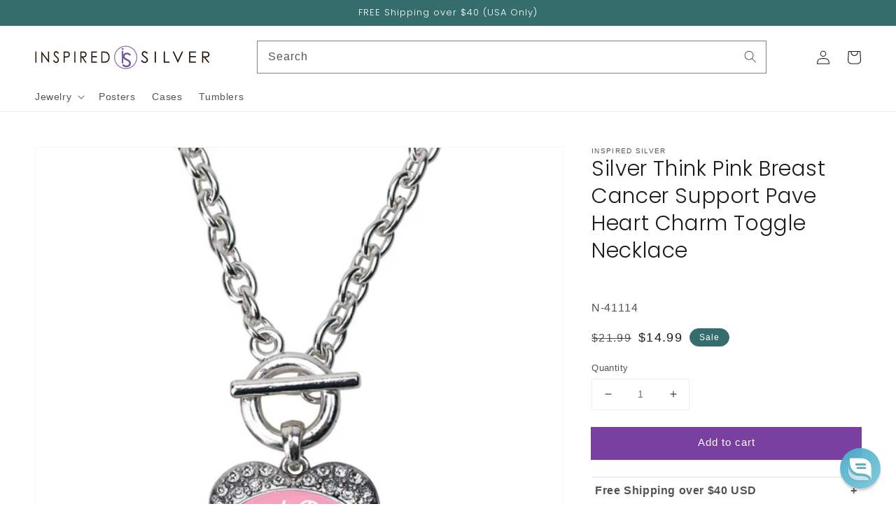

--- FILE ---
content_type: text/json
request_url: https://conf.config-security.com/model
body_size: 84
content:
{"title":"recommendation AI model (keras)","structure":"release_id=0x25:2a:31:7d:26:30:2d:28:5f:30:2e:68:44:3c:4f:37:5a:30:3c:35:25:79:31:5b:61:2c:25:56:50;keras;cmmq520ybg9ytrci2h1ya7dmym7b7dns47d9itxr0ex95f1o9eh5k5acjhtdhzn8pk71ksdi","weights":"../weights/252a317d.h5","biases":"../biases/252a317d.h5"}